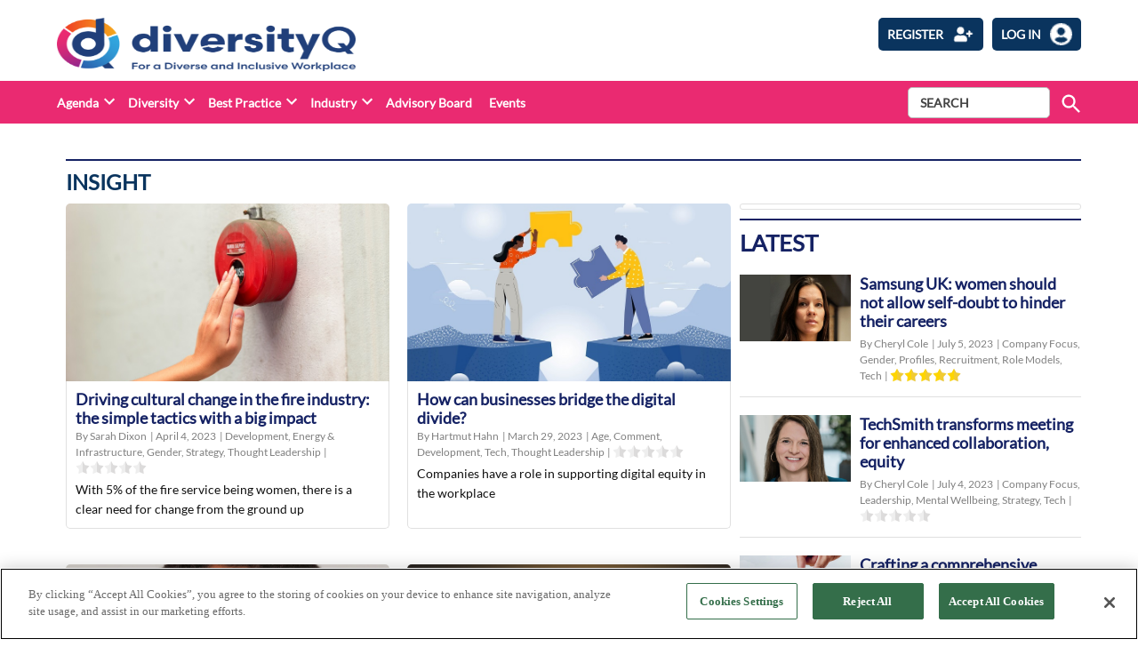

--- FILE ---
content_type: text/html; charset=utf-8
request_url: https://www.google.com/recaptcha/api2/anchor?ar=1&k=6LcVXM8pAAAAAEZ-AjmKsh_u8I_PM1d9MvXnXWNe&co=aHR0cHM6Ly9kaXZlcnNpdHlxLmNvbTo0NDM.&hl=en&v=PoyoqOPhxBO7pBk68S4YbpHZ&size=invisible&anchor-ms=20000&execute-ms=30000&cb=hvk69v9vvvd8
body_size: 48666
content:
<!DOCTYPE HTML><html dir="ltr" lang="en"><head><meta http-equiv="Content-Type" content="text/html; charset=UTF-8">
<meta http-equiv="X-UA-Compatible" content="IE=edge">
<title>reCAPTCHA</title>
<style type="text/css">
/* cyrillic-ext */
@font-face {
  font-family: 'Roboto';
  font-style: normal;
  font-weight: 400;
  font-stretch: 100%;
  src: url(//fonts.gstatic.com/s/roboto/v48/KFO7CnqEu92Fr1ME7kSn66aGLdTylUAMa3GUBHMdazTgWw.woff2) format('woff2');
  unicode-range: U+0460-052F, U+1C80-1C8A, U+20B4, U+2DE0-2DFF, U+A640-A69F, U+FE2E-FE2F;
}
/* cyrillic */
@font-face {
  font-family: 'Roboto';
  font-style: normal;
  font-weight: 400;
  font-stretch: 100%;
  src: url(//fonts.gstatic.com/s/roboto/v48/KFO7CnqEu92Fr1ME7kSn66aGLdTylUAMa3iUBHMdazTgWw.woff2) format('woff2');
  unicode-range: U+0301, U+0400-045F, U+0490-0491, U+04B0-04B1, U+2116;
}
/* greek-ext */
@font-face {
  font-family: 'Roboto';
  font-style: normal;
  font-weight: 400;
  font-stretch: 100%;
  src: url(//fonts.gstatic.com/s/roboto/v48/KFO7CnqEu92Fr1ME7kSn66aGLdTylUAMa3CUBHMdazTgWw.woff2) format('woff2');
  unicode-range: U+1F00-1FFF;
}
/* greek */
@font-face {
  font-family: 'Roboto';
  font-style: normal;
  font-weight: 400;
  font-stretch: 100%;
  src: url(//fonts.gstatic.com/s/roboto/v48/KFO7CnqEu92Fr1ME7kSn66aGLdTylUAMa3-UBHMdazTgWw.woff2) format('woff2');
  unicode-range: U+0370-0377, U+037A-037F, U+0384-038A, U+038C, U+038E-03A1, U+03A3-03FF;
}
/* math */
@font-face {
  font-family: 'Roboto';
  font-style: normal;
  font-weight: 400;
  font-stretch: 100%;
  src: url(//fonts.gstatic.com/s/roboto/v48/KFO7CnqEu92Fr1ME7kSn66aGLdTylUAMawCUBHMdazTgWw.woff2) format('woff2');
  unicode-range: U+0302-0303, U+0305, U+0307-0308, U+0310, U+0312, U+0315, U+031A, U+0326-0327, U+032C, U+032F-0330, U+0332-0333, U+0338, U+033A, U+0346, U+034D, U+0391-03A1, U+03A3-03A9, U+03B1-03C9, U+03D1, U+03D5-03D6, U+03F0-03F1, U+03F4-03F5, U+2016-2017, U+2034-2038, U+203C, U+2040, U+2043, U+2047, U+2050, U+2057, U+205F, U+2070-2071, U+2074-208E, U+2090-209C, U+20D0-20DC, U+20E1, U+20E5-20EF, U+2100-2112, U+2114-2115, U+2117-2121, U+2123-214F, U+2190, U+2192, U+2194-21AE, U+21B0-21E5, U+21F1-21F2, U+21F4-2211, U+2213-2214, U+2216-22FF, U+2308-230B, U+2310, U+2319, U+231C-2321, U+2336-237A, U+237C, U+2395, U+239B-23B7, U+23D0, U+23DC-23E1, U+2474-2475, U+25AF, U+25B3, U+25B7, U+25BD, U+25C1, U+25CA, U+25CC, U+25FB, U+266D-266F, U+27C0-27FF, U+2900-2AFF, U+2B0E-2B11, U+2B30-2B4C, U+2BFE, U+3030, U+FF5B, U+FF5D, U+1D400-1D7FF, U+1EE00-1EEFF;
}
/* symbols */
@font-face {
  font-family: 'Roboto';
  font-style: normal;
  font-weight: 400;
  font-stretch: 100%;
  src: url(//fonts.gstatic.com/s/roboto/v48/KFO7CnqEu92Fr1ME7kSn66aGLdTylUAMaxKUBHMdazTgWw.woff2) format('woff2');
  unicode-range: U+0001-000C, U+000E-001F, U+007F-009F, U+20DD-20E0, U+20E2-20E4, U+2150-218F, U+2190, U+2192, U+2194-2199, U+21AF, U+21E6-21F0, U+21F3, U+2218-2219, U+2299, U+22C4-22C6, U+2300-243F, U+2440-244A, U+2460-24FF, U+25A0-27BF, U+2800-28FF, U+2921-2922, U+2981, U+29BF, U+29EB, U+2B00-2BFF, U+4DC0-4DFF, U+FFF9-FFFB, U+10140-1018E, U+10190-1019C, U+101A0, U+101D0-101FD, U+102E0-102FB, U+10E60-10E7E, U+1D2C0-1D2D3, U+1D2E0-1D37F, U+1F000-1F0FF, U+1F100-1F1AD, U+1F1E6-1F1FF, U+1F30D-1F30F, U+1F315, U+1F31C, U+1F31E, U+1F320-1F32C, U+1F336, U+1F378, U+1F37D, U+1F382, U+1F393-1F39F, U+1F3A7-1F3A8, U+1F3AC-1F3AF, U+1F3C2, U+1F3C4-1F3C6, U+1F3CA-1F3CE, U+1F3D4-1F3E0, U+1F3ED, U+1F3F1-1F3F3, U+1F3F5-1F3F7, U+1F408, U+1F415, U+1F41F, U+1F426, U+1F43F, U+1F441-1F442, U+1F444, U+1F446-1F449, U+1F44C-1F44E, U+1F453, U+1F46A, U+1F47D, U+1F4A3, U+1F4B0, U+1F4B3, U+1F4B9, U+1F4BB, U+1F4BF, U+1F4C8-1F4CB, U+1F4D6, U+1F4DA, U+1F4DF, U+1F4E3-1F4E6, U+1F4EA-1F4ED, U+1F4F7, U+1F4F9-1F4FB, U+1F4FD-1F4FE, U+1F503, U+1F507-1F50B, U+1F50D, U+1F512-1F513, U+1F53E-1F54A, U+1F54F-1F5FA, U+1F610, U+1F650-1F67F, U+1F687, U+1F68D, U+1F691, U+1F694, U+1F698, U+1F6AD, U+1F6B2, U+1F6B9-1F6BA, U+1F6BC, U+1F6C6-1F6CF, U+1F6D3-1F6D7, U+1F6E0-1F6EA, U+1F6F0-1F6F3, U+1F6F7-1F6FC, U+1F700-1F7FF, U+1F800-1F80B, U+1F810-1F847, U+1F850-1F859, U+1F860-1F887, U+1F890-1F8AD, U+1F8B0-1F8BB, U+1F8C0-1F8C1, U+1F900-1F90B, U+1F93B, U+1F946, U+1F984, U+1F996, U+1F9E9, U+1FA00-1FA6F, U+1FA70-1FA7C, U+1FA80-1FA89, U+1FA8F-1FAC6, U+1FACE-1FADC, U+1FADF-1FAE9, U+1FAF0-1FAF8, U+1FB00-1FBFF;
}
/* vietnamese */
@font-face {
  font-family: 'Roboto';
  font-style: normal;
  font-weight: 400;
  font-stretch: 100%;
  src: url(//fonts.gstatic.com/s/roboto/v48/KFO7CnqEu92Fr1ME7kSn66aGLdTylUAMa3OUBHMdazTgWw.woff2) format('woff2');
  unicode-range: U+0102-0103, U+0110-0111, U+0128-0129, U+0168-0169, U+01A0-01A1, U+01AF-01B0, U+0300-0301, U+0303-0304, U+0308-0309, U+0323, U+0329, U+1EA0-1EF9, U+20AB;
}
/* latin-ext */
@font-face {
  font-family: 'Roboto';
  font-style: normal;
  font-weight: 400;
  font-stretch: 100%;
  src: url(//fonts.gstatic.com/s/roboto/v48/KFO7CnqEu92Fr1ME7kSn66aGLdTylUAMa3KUBHMdazTgWw.woff2) format('woff2');
  unicode-range: U+0100-02BA, U+02BD-02C5, U+02C7-02CC, U+02CE-02D7, U+02DD-02FF, U+0304, U+0308, U+0329, U+1D00-1DBF, U+1E00-1E9F, U+1EF2-1EFF, U+2020, U+20A0-20AB, U+20AD-20C0, U+2113, U+2C60-2C7F, U+A720-A7FF;
}
/* latin */
@font-face {
  font-family: 'Roboto';
  font-style: normal;
  font-weight: 400;
  font-stretch: 100%;
  src: url(//fonts.gstatic.com/s/roboto/v48/KFO7CnqEu92Fr1ME7kSn66aGLdTylUAMa3yUBHMdazQ.woff2) format('woff2');
  unicode-range: U+0000-00FF, U+0131, U+0152-0153, U+02BB-02BC, U+02C6, U+02DA, U+02DC, U+0304, U+0308, U+0329, U+2000-206F, U+20AC, U+2122, U+2191, U+2193, U+2212, U+2215, U+FEFF, U+FFFD;
}
/* cyrillic-ext */
@font-face {
  font-family: 'Roboto';
  font-style: normal;
  font-weight: 500;
  font-stretch: 100%;
  src: url(//fonts.gstatic.com/s/roboto/v48/KFO7CnqEu92Fr1ME7kSn66aGLdTylUAMa3GUBHMdazTgWw.woff2) format('woff2');
  unicode-range: U+0460-052F, U+1C80-1C8A, U+20B4, U+2DE0-2DFF, U+A640-A69F, U+FE2E-FE2F;
}
/* cyrillic */
@font-face {
  font-family: 'Roboto';
  font-style: normal;
  font-weight: 500;
  font-stretch: 100%;
  src: url(//fonts.gstatic.com/s/roboto/v48/KFO7CnqEu92Fr1ME7kSn66aGLdTylUAMa3iUBHMdazTgWw.woff2) format('woff2');
  unicode-range: U+0301, U+0400-045F, U+0490-0491, U+04B0-04B1, U+2116;
}
/* greek-ext */
@font-face {
  font-family: 'Roboto';
  font-style: normal;
  font-weight: 500;
  font-stretch: 100%;
  src: url(//fonts.gstatic.com/s/roboto/v48/KFO7CnqEu92Fr1ME7kSn66aGLdTylUAMa3CUBHMdazTgWw.woff2) format('woff2');
  unicode-range: U+1F00-1FFF;
}
/* greek */
@font-face {
  font-family: 'Roboto';
  font-style: normal;
  font-weight: 500;
  font-stretch: 100%;
  src: url(//fonts.gstatic.com/s/roboto/v48/KFO7CnqEu92Fr1ME7kSn66aGLdTylUAMa3-UBHMdazTgWw.woff2) format('woff2');
  unicode-range: U+0370-0377, U+037A-037F, U+0384-038A, U+038C, U+038E-03A1, U+03A3-03FF;
}
/* math */
@font-face {
  font-family: 'Roboto';
  font-style: normal;
  font-weight: 500;
  font-stretch: 100%;
  src: url(//fonts.gstatic.com/s/roboto/v48/KFO7CnqEu92Fr1ME7kSn66aGLdTylUAMawCUBHMdazTgWw.woff2) format('woff2');
  unicode-range: U+0302-0303, U+0305, U+0307-0308, U+0310, U+0312, U+0315, U+031A, U+0326-0327, U+032C, U+032F-0330, U+0332-0333, U+0338, U+033A, U+0346, U+034D, U+0391-03A1, U+03A3-03A9, U+03B1-03C9, U+03D1, U+03D5-03D6, U+03F0-03F1, U+03F4-03F5, U+2016-2017, U+2034-2038, U+203C, U+2040, U+2043, U+2047, U+2050, U+2057, U+205F, U+2070-2071, U+2074-208E, U+2090-209C, U+20D0-20DC, U+20E1, U+20E5-20EF, U+2100-2112, U+2114-2115, U+2117-2121, U+2123-214F, U+2190, U+2192, U+2194-21AE, U+21B0-21E5, U+21F1-21F2, U+21F4-2211, U+2213-2214, U+2216-22FF, U+2308-230B, U+2310, U+2319, U+231C-2321, U+2336-237A, U+237C, U+2395, U+239B-23B7, U+23D0, U+23DC-23E1, U+2474-2475, U+25AF, U+25B3, U+25B7, U+25BD, U+25C1, U+25CA, U+25CC, U+25FB, U+266D-266F, U+27C0-27FF, U+2900-2AFF, U+2B0E-2B11, U+2B30-2B4C, U+2BFE, U+3030, U+FF5B, U+FF5D, U+1D400-1D7FF, U+1EE00-1EEFF;
}
/* symbols */
@font-face {
  font-family: 'Roboto';
  font-style: normal;
  font-weight: 500;
  font-stretch: 100%;
  src: url(//fonts.gstatic.com/s/roboto/v48/KFO7CnqEu92Fr1ME7kSn66aGLdTylUAMaxKUBHMdazTgWw.woff2) format('woff2');
  unicode-range: U+0001-000C, U+000E-001F, U+007F-009F, U+20DD-20E0, U+20E2-20E4, U+2150-218F, U+2190, U+2192, U+2194-2199, U+21AF, U+21E6-21F0, U+21F3, U+2218-2219, U+2299, U+22C4-22C6, U+2300-243F, U+2440-244A, U+2460-24FF, U+25A0-27BF, U+2800-28FF, U+2921-2922, U+2981, U+29BF, U+29EB, U+2B00-2BFF, U+4DC0-4DFF, U+FFF9-FFFB, U+10140-1018E, U+10190-1019C, U+101A0, U+101D0-101FD, U+102E0-102FB, U+10E60-10E7E, U+1D2C0-1D2D3, U+1D2E0-1D37F, U+1F000-1F0FF, U+1F100-1F1AD, U+1F1E6-1F1FF, U+1F30D-1F30F, U+1F315, U+1F31C, U+1F31E, U+1F320-1F32C, U+1F336, U+1F378, U+1F37D, U+1F382, U+1F393-1F39F, U+1F3A7-1F3A8, U+1F3AC-1F3AF, U+1F3C2, U+1F3C4-1F3C6, U+1F3CA-1F3CE, U+1F3D4-1F3E0, U+1F3ED, U+1F3F1-1F3F3, U+1F3F5-1F3F7, U+1F408, U+1F415, U+1F41F, U+1F426, U+1F43F, U+1F441-1F442, U+1F444, U+1F446-1F449, U+1F44C-1F44E, U+1F453, U+1F46A, U+1F47D, U+1F4A3, U+1F4B0, U+1F4B3, U+1F4B9, U+1F4BB, U+1F4BF, U+1F4C8-1F4CB, U+1F4D6, U+1F4DA, U+1F4DF, U+1F4E3-1F4E6, U+1F4EA-1F4ED, U+1F4F7, U+1F4F9-1F4FB, U+1F4FD-1F4FE, U+1F503, U+1F507-1F50B, U+1F50D, U+1F512-1F513, U+1F53E-1F54A, U+1F54F-1F5FA, U+1F610, U+1F650-1F67F, U+1F687, U+1F68D, U+1F691, U+1F694, U+1F698, U+1F6AD, U+1F6B2, U+1F6B9-1F6BA, U+1F6BC, U+1F6C6-1F6CF, U+1F6D3-1F6D7, U+1F6E0-1F6EA, U+1F6F0-1F6F3, U+1F6F7-1F6FC, U+1F700-1F7FF, U+1F800-1F80B, U+1F810-1F847, U+1F850-1F859, U+1F860-1F887, U+1F890-1F8AD, U+1F8B0-1F8BB, U+1F8C0-1F8C1, U+1F900-1F90B, U+1F93B, U+1F946, U+1F984, U+1F996, U+1F9E9, U+1FA00-1FA6F, U+1FA70-1FA7C, U+1FA80-1FA89, U+1FA8F-1FAC6, U+1FACE-1FADC, U+1FADF-1FAE9, U+1FAF0-1FAF8, U+1FB00-1FBFF;
}
/* vietnamese */
@font-face {
  font-family: 'Roboto';
  font-style: normal;
  font-weight: 500;
  font-stretch: 100%;
  src: url(//fonts.gstatic.com/s/roboto/v48/KFO7CnqEu92Fr1ME7kSn66aGLdTylUAMa3OUBHMdazTgWw.woff2) format('woff2');
  unicode-range: U+0102-0103, U+0110-0111, U+0128-0129, U+0168-0169, U+01A0-01A1, U+01AF-01B0, U+0300-0301, U+0303-0304, U+0308-0309, U+0323, U+0329, U+1EA0-1EF9, U+20AB;
}
/* latin-ext */
@font-face {
  font-family: 'Roboto';
  font-style: normal;
  font-weight: 500;
  font-stretch: 100%;
  src: url(//fonts.gstatic.com/s/roboto/v48/KFO7CnqEu92Fr1ME7kSn66aGLdTylUAMa3KUBHMdazTgWw.woff2) format('woff2');
  unicode-range: U+0100-02BA, U+02BD-02C5, U+02C7-02CC, U+02CE-02D7, U+02DD-02FF, U+0304, U+0308, U+0329, U+1D00-1DBF, U+1E00-1E9F, U+1EF2-1EFF, U+2020, U+20A0-20AB, U+20AD-20C0, U+2113, U+2C60-2C7F, U+A720-A7FF;
}
/* latin */
@font-face {
  font-family: 'Roboto';
  font-style: normal;
  font-weight: 500;
  font-stretch: 100%;
  src: url(//fonts.gstatic.com/s/roboto/v48/KFO7CnqEu92Fr1ME7kSn66aGLdTylUAMa3yUBHMdazQ.woff2) format('woff2');
  unicode-range: U+0000-00FF, U+0131, U+0152-0153, U+02BB-02BC, U+02C6, U+02DA, U+02DC, U+0304, U+0308, U+0329, U+2000-206F, U+20AC, U+2122, U+2191, U+2193, U+2212, U+2215, U+FEFF, U+FFFD;
}
/* cyrillic-ext */
@font-face {
  font-family: 'Roboto';
  font-style: normal;
  font-weight: 900;
  font-stretch: 100%;
  src: url(//fonts.gstatic.com/s/roboto/v48/KFO7CnqEu92Fr1ME7kSn66aGLdTylUAMa3GUBHMdazTgWw.woff2) format('woff2');
  unicode-range: U+0460-052F, U+1C80-1C8A, U+20B4, U+2DE0-2DFF, U+A640-A69F, U+FE2E-FE2F;
}
/* cyrillic */
@font-face {
  font-family: 'Roboto';
  font-style: normal;
  font-weight: 900;
  font-stretch: 100%;
  src: url(//fonts.gstatic.com/s/roboto/v48/KFO7CnqEu92Fr1ME7kSn66aGLdTylUAMa3iUBHMdazTgWw.woff2) format('woff2');
  unicode-range: U+0301, U+0400-045F, U+0490-0491, U+04B0-04B1, U+2116;
}
/* greek-ext */
@font-face {
  font-family: 'Roboto';
  font-style: normal;
  font-weight: 900;
  font-stretch: 100%;
  src: url(//fonts.gstatic.com/s/roboto/v48/KFO7CnqEu92Fr1ME7kSn66aGLdTylUAMa3CUBHMdazTgWw.woff2) format('woff2');
  unicode-range: U+1F00-1FFF;
}
/* greek */
@font-face {
  font-family: 'Roboto';
  font-style: normal;
  font-weight: 900;
  font-stretch: 100%;
  src: url(//fonts.gstatic.com/s/roboto/v48/KFO7CnqEu92Fr1ME7kSn66aGLdTylUAMa3-UBHMdazTgWw.woff2) format('woff2');
  unicode-range: U+0370-0377, U+037A-037F, U+0384-038A, U+038C, U+038E-03A1, U+03A3-03FF;
}
/* math */
@font-face {
  font-family: 'Roboto';
  font-style: normal;
  font-weight: 900;
  font-stretch: 100%;
  src: url(//fonts.gstatic.com/s/roboto/v48/KFO7CnqEu92Fr1ME7kSn66aGLdTylUAMawCUBHMdazTgWw.woff2) format('woff2');
  unicode-range: U+0302-0303, U+0305, U+0307-0308, U+0310, U+0312, U+0315, U+031A, U+0326-0327, U+032C, U+032F-0330, U+0332-0333, U+0338, U+033A, U+0346, U+034D, U+0391-03A1, U+03A3-03A9, U+03B1-03C9, U+03D1, U+03D5-03D6, U+03F0-03F1, U+03F4-03F5, U+2016-2017, U+2034-2038, U+203C, U+2040, U+2043, U+2047, U+2050, U+2057, U+205F, U+2070-2071, U+2074-208E, U+2090-209C, U+20D0-20DC, U+20E1, U+20E5-20EF, U+2100-2112, U+2114-2115, U+2117-2121, U+2123-214F, U+2190, U+2192, U+2194-21AE, U+21B0-21E5, U+21F1-21F2, U+21F4-2211, U+2213-2214, U+2216-22FF, U+2308-230B, U+2310, U+2319, U+231C-2321, U+2336-237A, U+237C, U+2395, U+239B-23B7, U+23D0, U+23DC-23E1, U+2474-2475, U+25AF, U+25B3, U+25B7, U+25BD, U+25C1, U+25CA, U+25CC, U+25FB, U+266D-266F, U+27C0-27FF, U+2900-2AFF, U+2B0E-2B11, U+2B30-2B4C, U+2BFE, U+3030, U+FF5B, U+FF5D, U+1D400-1D7FF, U+1EE00-1EEFF;
}
/* symbols */
@font-face {
  font-family: 'Roboto';
  font-style: normal;
  font-weight: 900;
  font-stretch: 100%;
  src: url(//fonts.gstatic.com/s/roboto/v48/KFO7CnqEu92Fr1ME7kSn66aGLdTylUAMaxKUBHMdazTgWw.woff2) format('woff2');
  unicode-range: U+0001-000C, U+000E-001F, U+007F-009F, U+20DD-20E0, U+20E2-20E4, U+2150-218F, U+2190, U+2192, U+2194-2199, U+21AF, U+21E6-21F0, U+21F3, U+2218-2219, U+2299, U+22C4-22C6, U+2300-243F, U+2440-244A, U+2460-24FF, U+25A0-27BF, U+2800-28FF, U+2921-2922, U+2981, U+29BF, U+29EB, U+2B00-2BFF, U+4DC0-4DFF, U+FFF9-FFFB, U+10140-1018E, U+10190-1019C, U+101A0, U+101D0-101FD, U+102E0-102FB, U+10E60-10E7E, U+1D2C0-1D2D3, U+1D2E0-1D37F, U+1F000-1F0FF, U+1F100-1F1AD, U+1F1E6-1F1FF, U+1F30D-1F30F, U+1F315, U+1F31C, U+1F31E, U+1F320-1F32C, U+1F336, U+1F378, U+1F37D, U+1F382, U+1F393-1F39F, U+1F3A7-1F3A8, U+1F3AC-1F3AF, U+1F3C2, U+1F3C4-1F3C6, U+1F3CA-1F3CE, U+1F3D4-1F3E0, U+1F3ED, U+1F3F1-1F3F3, U+1F3F5-1F3F7, U+1F408, U+1F415, U+1F41F, U+1F426, U+1F43F, U+1F441-1F442, U+1F444, U+1F446-1F449, U+1F44C-1F44E, U+1F453, U+1F46A, U+1F47D, U+1F4A3, U+1F4B0, U+1F4B3, U+1F4B9, U+1F4BB, U+1F4BF, U+1F4C8-1F4CB, U+1F4D6, U+1F4DA, U+1F4DF, U+1F4E3-1F4E6, U+1F4EA-1F4ED, U+1F4F7, U+1F4F9-1F4FB, U+1F4FD-1F4FE, U+1F503, U+1F507-1F50B, U+1F50D, U+1F512-1F513, U+1F53E-1F54A, U+1F54F-1F5FA, U+1F610, U+1F650-1F67F, U+1F687, U+1F68D, U+1F691, U+1F694, U+1F698, U+1F6AD, U+1F6B2, U+1F6B9-1F6BA, U+1F6BC, U+1F6C6-1F6CF, U+1F6D3-1F6D7, U+1F6E0-1F6EA, U+1F6F0-1F6F3, U+1F6F7-1F6FC, U+1F700-1F7FF, U+1F800-1F80B, U+1F810-1F847, U+1F850-1F859, U+1F860-1F887, U+1F890-1F8AD, U+1F8B0-1F8BB, U+1F8C0-1F8C1, U+1F900-1F90B, U+1F93B, U+1F946, U+1F984, U+1F996, U+1F9E9, U+1FA00-1FA6F, U+1FA70-1FA7C, U+1FA80-1FA89, U+1FA8F-1FAC6, U+1FACE-1FADC, U+1FADF-1FAE9, U+1FAF0-1FAF8, U+1FB00-1FBFF;
}
/* vietnamese */
@font-face {
  font-family: 'Roboto';
  font-style: normal;
  font-weight: 900;
  font-stretch: 100%;
  src: url(//fonts.gstatic.com/s/roboto/v48/KFO7CnqEu92Fr1ME7kSn66aGLdTylUAMa3OUBHMdazTgWw.woff2) format('woff2');
  unicode-range: U+0102-0103, U+0110-0111, U+0128-0129, U+0168-0169, U+01A0-01A1, U+01AF-01B0, U+0300-0301, U+0303-0304, U+0308-0309, U+0323, U+0329, U+1EA0-1EF9, U+20AB;
}
/* latin-ext */
@font-face {
  font-family: 'Roboto';
  font-style: normal;
  font-weight: 900;
  font-stretch: 100%;
  src: url(//fonts.gstatic.com/s/roboto/v48/KFO7CnqEu92Fr1ME7kSn66aGLdTylUAMa3KUBHMdazTgWw.woff2) format('woff2');
  unicode-range: U+0100-02BA, U+02BD-02C5, U+02C7-02CC, U+02CE-02D7, U+02DD-02FF, U+0304, U+0308, U+0329, U+1D00-1DBF, U+1E00-1E9F, U+1EF2-1EFF, U+2020, U+20A0-20AB, U+20AD-20C0, U+2113, U+2C60-2C7F, U+A720-A7FF;
}
/* latin */
@font-face {
  font-family: 'Roboto';
  font-style: normal;
  font-weight: 900;
  font-stretch: 100%;
  src: url(//fonts.gstatic.com/s/roboto/v48/KFO7CnqEu92Fr1ME7kSn66aGLdTylUAMa3yUBHMdazQ.woff2) format('woff2');
  unicode-range: U+0000-00FF, U+0131, U+0152-0153, U+02BB-02BC, U+02C6, U+02DA, U+02DC, U+0304, U+0308, U+0329, U+2000-206F, U+20AC, U+2122, U+2191, U+2193, U+2212, U+2215, U+FEFF, U+FFFD;
}

</style>
<link rel="stylesheet" type="text/css" href="https://www.gstatic.com/recaptcha/releases/PoyoqOPhxBO7pBk68S4YbpHZ/styles__ltr.css">
<script nonce="MLdQD3lN0MwcEPYyr2mnxg" type="text/javascript">window['__recaptcha_api'] = 'https://www.google.com/recaptcha/api2/';</script>
<script type="text/javascript" src="https://www.gstatic.com/recaptcha/releases/PoyoqOPhxBO7pBk68S4YbpHZ/recaptcha__en.js" nonce="MLdQD3lN0MwcEPYyr2mnxg">
      
    </script></head>
<body><div id="rc-anchor-alert" class="rc-anchor-alert"></div>
<input type="hidden" id="recaptcha-token" value="[base64]">
<script type="text/javascript" nonce="MLdQD3lN0MwcEPYyr2mnxg">
      recaptcha.anchor.Main.init("[\x22ainput\x22,[\x22bgdata\x22,\x22\x22,\[base64]/[base64]/[base64]/bmV3IHJbeF0oY1swXSk6RT09Mj9uZXcgclt4XShjWzBdLGNbMV0pOkU9PTM/bmV3IHJbeF0oY1swXSxjWzFdLGNbMl0pOkU9PTQ/[base64]/[base64]/[base64]/[base64]/[base64]/[base64]/[base64]/[base64]\x22,\[base64]\x22,\[base64]/DumAvwobDmFZiw5tSwpPCsHvDniJtFWjDrcOwWG7DqE0dw43DoyzCmcOTWsKXLQpKw7DDgkLCj2VAwrfCrcOFNsODM8OdwpbDr8OLeFFNPmjCt8OnFjXDq8KRKsKUS8KafDPCuFBKwpzDgC/CuWDDojQ6wqfDk8KUwq7Dhl5YZsOMw6wvHhIfwotpw7I0D8Okw5c3woMxFG9xwqtHesKQw7rDnMODw6YUKMOKw7vDgcOOwqotGRHCs8KrcsKhcj/DiTEYwqfDlz/CowZ5wqjClcKWAsK1Gi3CuMKXwpUSJ8OLw7HDhQgOwrcUB8OZUsOlw4XDscOGOMK6woBABMO4AMOZHV1YwpbDrTbDhiTDvg3Cv2PCuBNjYGQ9XFN7wpzDosOOwr12VMKgbsKuw7jDgXzCmMKzwrMlLsK/YF9Zw609w4gJH8OsKhYEw7MiMsKjV8O3Xj3CnGpFRsOxI1nDtilKLMOMdMOlwp9mCsOwccOscMOJw6MjTAAqQCXCpELCtCvCv05RE1PDq8K8wqnDs8OUPgvCtBvCucOAw7zDjjrDg8Obw5pVZQ/Cvld0OGPCk8KUelVYw6LCpMKEQlFgaMKVUGHDvMKIXGvDlMKNw6x1El1HHsO3PcKNHDJDL1bDon7Cgioaw5XDkMKBwpNsSw7CtHxCGsK1w67CrzzChULCmsKJV8KGwqoRPcKDJ3xew4h/DsO5AwNqwpfDv3Q+dVxGw7/Dg1w+wowHw6MAdHsmTsKvw5xzw51idcKHw4YRFsK5HMKzOT7DsMOSWB1Sw6nCjsOjYA8LIyzDucOdw7R7BRArw4oewpbDusK/[base64]/W8K+BkQfw5vCjl/DrcODwrFDPcOywpvCtFkCw79iUsKuPkLCtVXDtnQnTl/Cl8Oww7PDtg5cW107F8KywpAXwph5w7vDhkUSER7CjQPDhsK7bRTDhsOVwqICw5wHwqIhwoRJWMOKV2FrfcOUwpzChVxNw4rDhsOQwpNWLsKJOMOBw68OwqDCgT3CucKsw7/CqsOQwr1Qw7PDkMKbTjdew6HCscOCw6Y+dMKWYQs2w6wcRjXDo8ONw4hzcsOAWQROw57Dsl1KRkFCDcOowrzDgXVjw7h3e8OjGMOQwrvDu2/[base64]/Ct3jDpsO5BF1yVsOUFsKEwo7Dhk9/w67ChA/[base64]/[base64]/DlVXDpsOgVMO8ZMOSw4XChAjCtcKnfzIwIGDCj8KFXzIOHGohZMKLwpzDqUzCqn/Dtk06wrN6wpPDuC/CsjR7R8O9w53DmmXDlMODbAPCtgtVwpzDpsOwwqBhwrsWW8OMwojDisOofmFMNw7CkT4fwqQfwoF+DMKSw4PDisKIw7wbw7E9Xyg7SkXCgcKzeR/DmsK9AcKdUmvCt8Ksw4vDr8O4HsOjwrQgRyk/wovDrsOcRn7CocO8w4PChsOywplJNsKzYBQRGB9/IsOcKcKPR8KEBQvCswvCvcO7w7hGRxTCmMOuw73DghJjfcOowr9ow4xFwq07wrfCjVksRB3DsnLDrMOga8O5wp5qwqDCu8O6wqrDvcO4Il5SYF/DilYjwrTDvw0NesO9A8KUwrbDkcOVwpXChMKvwps6IMKzwrfCvcKURcK0w4IIVsK+w6fCsMOGCMKVFAnCrhPDjsO3w5dBfWYleMKJwoHCisKYwqh2w5dvw742wpRqwp8Kw69SHcKkIwEjw6/CqMO7woTChsK5fwMbwr/[base64]/w7DCvjXChcKBOMOWecKqwrXDtlfDsi5jwovChsO6w5wYwrtOw73Cs8OObgvCn25DGhDCvBDCgQ/CrgVGJj/[base64]/DjiVEw7bCtkDCjMOuw4TChV5ARwPCv8Kqw7Nbc8KUwqp3wonDqh/DmxQOw48+w7U/wo3DrShyw64yHsKmRitLfw7Dg8OORADCksO+wrgywpByw6jCo8Kkw7ktU8O0w6EBWgHDnsKww7BpwoIlVMOzwpFECMKywp/CmGXDum/CpcOKwrReZFUTw6Z4AMOgaH8awq4QD8KrwrHCoWNWAsKOXsK8ScKkEcOXLy/DkHnCkcKtYcK7PUB0w616ITrCvsKbwrAocsKaGcKJw6nDlAPCjjrDsgliCcKFNMKVwpjDt3/CmHlKdCDDriE6w6QSw6xgw6nDsWnDlMOccCXDl8OUwqdFH8Kowo3DpWnCuMKWwpMgw6Jlc8KiDMO3OcK9RcK3M8O+alHDrknCnMKnw4TDpjjCs2MOw4FNG3PDtcKzw5bDksOiYGnDoRnChsKKw5/DgVdLS8Kxw5d1w6XDmD7DhsK7wqYswp0aWU3DnxsHUR3DnsKiQsOcHMOUwrvDhTAuWcOzwoYow63ChHEjTMOkwrEywq7CgMKMwqhawq09YFFxw4x3OS7CssO5wq9Nw6nDvjstwrUZRn9JXnPCv0B7wrzDsMKQbsK1OMONej/CjMK9w4fDoMO5w7RvwqIaJn/CsiLDkE5Mw4/ChW0AA2/DtkNPejESw47Dt8Kfw65bw5DCpsKoJMO2HsKyDsKJPmh0wq/Dm3/CtA/DoCLChFjCosKzDMOncFMnL2FILMOaw4VNw6JEWsKrwofDqGI/KQoIw7HCvx8QPh/CtTV/wofCkAEiL8KCa8KVwr3DgU5Hwqs4w4vCgMKAw5rCv305w5xUw4tHwrvCpD9Qw7lGNCwOw6sqOMOtw7bDiGsTw6YPB8Oewo/Co8OMwozCoUZRT30pKwbCnsK1IzjDui9FUcO/OcOqwrEqw7jDusOyAwFAd8KAW8OkTcOhw5U4w6nDvMKiHMKvL8OYw7lDRiZIw5wlwrVIZz4HPEzCqsKGS17DjsO8wrnCrg/DtMKLwpvDtQk7fjALwpLDn8OBHT4Yw5UBGH0lHDrDl1ESwrfCk8KpLXw/bVUjw5jCuTbCmBTCoMKew7PDml1Bw7U1woE+L8OQwpfDuWVDw6IuKHhMw6UEF8ONNRfDoiQ5w4gew6TCiA5lOTZ3wpocLcOTEWcCJcKWQMOuBW5JwrzDpMK9wox9LWvCkz/CikjDtkweEQrCpSPCgMKkAcODwog7cho6w6AXMiDCoDFdTDEVCxxlJVs2wr9Fw6pzw45AKcKYDcOiW37CtRJ6PSvDtcOUwo/DksOdwpFddMOMN2nCnVzDiGJ9woVcX8OdXAtNw7Eawr/DnMO9wpp+QVYww78OQGLDvcKwQi0bOFInYBRncRxcwpNZworCpCcjw64zwpwpwoM+wqUZw4cWw7xpw7fDiFfCqDNmwqnDoX1MUC0kWic7wpNkGXEhbVDCk8ORw6HDr2bDo0PDijzCr1Q1FF1/JsO5wrPDgGNaQsOowqAGwp7Dn8KAw4VQw6UfEMOWWsK+AwfCqcKZw4VcbcKOw4JGwqPCggDDgsOfDTLCl3gGbVPCoMOOJsKfw7ENw5XDpcOuwpLCkcKEMsKawphOw5zCkg/Ch8OywpzDiMKiwqRHwrJ9RC5Uwr8hdcOzGsO6w7gWw77Cu8O8w5oXOQ/CusOSw4vCigDDlMKFA8Ozw5vDr8Oww6zDuMKnw7PCkCwjfUwzK8O0YwbDtSrCjHk1UlIdT8Oew73DusKmZ8K8w5hhD8OfMsKlwrAzwqQkTsKjw4EGwq/CiHoWAmUawrLDri/Dh8O0Zn3CtMKzw6IHwofCi1zDmwYUwpE5KsOIwpIZwr8APVfCjsKnw5kpwpjDknrCj2xPRQLDpMOgOR8EwqwMwpRfSRTDgT/DpMK6wqQAw5vDg04TwrYowo5tAHjCncKuwo4fwqE0w5JLw49jw7lMwpFHQC8mw5DCjCPDqsKdwrPCuRUFHcKsworDhsKqP3Q3NDLClMK/Oi/[base64]/[base64]/CrmcgaVbCicOJw7vCg8KKdAHCvMOHTAAVIn4Dw7fCrMKuIcKNDDTCqsK1PFRfZBpaw4UtcsOTwpbDm8Oew5h/YcOuY3ZJwo3DnBYdJMOowrfDm1x7SRJNwqjDpMKFJsK2w5HCkzomE8KQQQ/[base64]/DtmEuN8KwwrZVw7oUEsKVwonDncKqKy7ChcOnYzzCnMKDUzPDgcKYwofCqTLDmDzCtcOtwpt4wrzDgMO8EjrDonDDoSHDscOnwobCjgzDkklVw7s2OsKjAsOew7/[base64]/[base64]/CmsORYC8ww6Byw5NXwo5qQsKrQcO6JV3Cj8OfOsK4ZAECc8OAwq4rw6JbIsOsYWI8wpvCi2oaB8KrKlbDqELDrMKtw4HCjD1tY8KeO8KZO1TDj8OMGDXCncO8X3HCh8K+S3rDrsKoeALDqCPCgR3CgT/DiHTDih0qwr/CrsODF8Klw4IRwqFPwr7CuMKvOXUKLwB/wrfCksKFw5oowo3CoH7CvDUlJGbCmsKddjLDksK/J2rDvcK6e3XDlGnDlsOiBH7CkT3Dp8Ogw5pKc8KLNlVWwqRLwpXCusOsw65sW18vw5HDrMOdK8OXwqnCisO+w6VSwpotHyJKIwfCkcKEdn3DgMOHwqvCu2fCrxXCucKhOsOFw6FBwq/DrVhqPiAqw6nCrQXDpMK0w7rCqkgjwqoXw5lobcOgwqbDisObL8Kfwr5kw7lew6ENYWdcAxHCvlXDh0TDh8K/GMKIFwBXw4ItbsKwQQ1qwr3DusKgcDHCjMKJFkt9ZMKkWcOjMhXDjGAnw4dtEWHDiAdRCGvCpMKWK8Oaw4DDhFYhw4Iew71DwqTDux8rwpzDvMOLw559wozDg8KEw6kJdMOswp/CvBVGf8KwHMOgA0c/w6ZdcxHDsMK/fsKzw7kbTcKvQXrDqWzCrMKkwqnCucKTwqRrDsKHfcKcwozDmMKyw7Bcw53DglLChcKzwrowYgJVMD4XwofCjcKpeMOdZsKCNS/CphvCqcKPwroQwpUaBMOTZBN9w4XCoMKlE3JbKiXCocK1T1rDpE5NUMO5PcKEYy8zwp3DqcOjwrvDpSssCsO8wovCosK8w7gSw75Bw41QwrnDhcOgWsOCCsKyw6csw5BvBcKpEjUlw5rDqGAYwqXCsSxDw6/Dil7Ch3ISw6zCjsOJwoJXIXDDisOgwpktD8OvRcKew4YxAcOnAxUlXHvCusKVQcOxZ8OxHygEc8OxKcOHckprbx7DkMOGwodTesOYUwg7E3ZVw4/Co8OwX3rDnDPDrCzDnzrDo8KSwoo6NsO2wp7CkRTCpMOuQyrDkFEUSwFMT8KXacKyQzHDlBFbwrEsJDLDucKbw5nCicO+A14Awp3Dk2lPRwvCusOnwrjCscOZw5DDn8Kuw7/Dg8OjwoBRdk3CgcKXNCQbBcO7wpJZwr/DscOvw5DDnUbDssKOwrrCkMKBwrMkOcKYKXfCjMKLfMKRHsO9w77DkElSwpdQwrUSesKiBx/[base64]/DisO5wqnCrig6HiZ8L8KdCT3DkMKjanrDoMOqw6/DvMKcw7fCrcOEQsONw7jDu8OUTsK7QcKGwpIAF1zCrmNWWcKtw67Dk8KTccO6c8OCw48GC2vCnx7DsCNiG1B3cDguYncFw7UAw7YLwrzDlcKcIcKDw6XDnl52FlMOdcKsWR3Di8KWw7PCvsKYcG7CisO4DnPDi8KZXmfDvTJKwo/CqnEmwrfDtC0efhbDhsOaW3obShl8wo3Ds19rE2gSwppQOsO/wo8QScKHw58Aw50IRsOLw4jDkX0CwoXDgG3CncOyXGrDocO9VsOxXsOZwqzDm8KENERRw57CkE4tRsKSwqgRNzDDkQBYw5gUBz9Hw5jCjjZRwrHDi8KdWsKFwo/DnyLDmSB+w5bDoCQvUWNQQlnCjjsgAsOsfVjDnsKhwotFPCBswrMBwp0aFGbCi8KnVWJ8L2sTwqXCsMOuDAjDsHfDtksqS8OEeMOpwpo9wprDisKAw5/DncOcw60OM8KMwrN1GMKLw4XCg2LCpMKNwo7Dh2YRw7TCm2zCnxLCr8OqeynDkGBlw4XCphMvw4fCpMKvw4LDuG3CpsOTwpVjwprDmXbCsMK7Mlwkw5rDiz7DvMKpYsOSPcOrLiHClF91VcKXdcOoJgPCvMOOw6xzJHnDvGo4XMK/w4XCmcKeT8OIJcOKC8Kcw5PCpUHDkhrDkMKUVsKCw5FdwoXDqU1+N0rDsTbCpVNQdGlIwqrDv3bCqcOMFD/ClsKFYcKYUsKkXHbChcK/w6XDsMKpCRzCs2PDt2cLw4LCvMKGwobCm8K7wrpEQwjCncK3wrd1BMO0w4rDpzbDisOrwrLDtE5QacOYwoQ9EsK/wrjCvmFvJnrDlXMUw7jDtsKsw5QyejPCmw98w7/CpnIELkfDlmR1Y8OqwqZ5IcOHbAxdw5jCr8Osw5/DusO9w6XDgVjDlsO3wprCuWDDs8ODw4rCrsK6w59YOR/DpMKvw7rDl8OtPRYcLXDDn8Ofw74faMO2WcOVw7htV8Oyw4F/wpDDusORw6nDrcKkwo/CqyTDhXrCkX7DgsOrXcKyYcOqUsOdwpHDk8OFACPCs2VDwr49wrQ5w6rCncK/woV6wqPCiVcMaT4FwrMtw5DDnAvCtl1TwqXCsCNQcUXDnF8JwrDCqx7ChsOyZ0NmBcK/w4HCh8Kgw7AnN8Kdw47Ct3HCvznDigYiwrxLQV84w65RwrVBw7QiFcKsSRfDkcKbeArDi3HClAPDvcK2aBYqw5/CuMO4TjfDk8KCH8KbwqArK8Ofw6Q5W3dAVxUgwr7Cg8OtWsKnw5jCjsO0d8O5wrFoF8KEU27CgVDCrU7CmsKLw4/[base64]/CnjhVw4vCpiVpw6tkw6ouw4J9MFDDvyvCkRTDg8OOdcOUJ8K8w4fCpsK8wr4uwpHDvMK2EcO1w41ew4JxbgURBDQVwpvDh8KgEwnDo8KsRMKyTcKsNX/[base64]/CtsOFH8KYd2HCvMOHwr7DisOYTVTDnm0xwpYew6PCmHtSwrIUZxnDkMKNIMKIwp7ChRh9wqM/CwDCkAzCtjtYN8OEIkPCjzXDjhTDj8KDTcO7aU7Dm8KXNxoNKcKBbWbCgsK+ZMOcd8OuwpdORCnDqsKlXcOKM8OJwrvCqMKtwpbDrTPCll0cY8OqYmHDmMKSwoYiwrXChcOGwo/Cgggmw6YQwrvCqV3CmzZaAw9oF8OUw4rDtcOaGsKnSMOdZsO1ZgVwXippLsKVwod7QWLDjcKPwqPCtFU9w7bCin1IL8OmZQrDk8KUw63DvsK/Cis6OcK2X0PCqyUJw4rCvMKnC8OQw4PCswLCuhfDkUjDkxvCvcKmw7PDocK4w78jwrrDqWrDicK6KAtxw7gzwrbDvcOswoHCscOdwpZuworDscKidlPCjGLCmX1QFsO9cMOxN0d6HCbDlHs5w5U/wo7DnUoQwq09w5IgIjvDs8Kzwq/CgMOTR8K5EMKJUhvDgHjCoGXCmMKQEiPClcK5AREKw4HCnk/ClcKlwoTDpzzClXwGwqxBecOPb0s3w54tJTzDmMKgw6NAw4E/[base64]/L8OkGcKrw4o8QBTCvUQtLsOQwpwtwoHDq3vDkF/Dg8O1wprDs2TCrsKkw4jDl8KPZUBhM8KQwprCmcOiZXDDuEjDpMOKWWvDqMK3TMOew6TDjFfDgsKpw57Ckycjw48Bw5rDk8K7wp3CtTZ3RBfDvmDDicKQN8KUPANhACozL8OvwqNFw6bCvjsxwpRTwp5Cb0Fjw4dzAAHCjT/DqDw7w6pNw7rCgsO4fcKXI1kSwrzCuMKXFihYw7sVw7olJCLDk8OlwoYnGsOJwq/[base64]/[base64]/CvmLCuMOcw6rDvT08JcOhw7LDsz/CqH7CksOsDVTCuh3CnsOLcHzCmV4pUcKzwqLDviczWjbCq8OTw5oVdVg8w5TDkQTCkR9bKgZxw5PCh1omBF8eAgrCkgNFw4LDug/CvRDDjsOmwqXDuXU7wo9RbcOowpHDvsK2wo/DuhsKw7JVw4rDpsKaE0QLwo7DrMOWwo7Cmx7CrsOtODJUw7h4USM+w6vDpEA3w45Zw74Ed8O/XQE3w7JyAcOew6gjIsKuwoLDncO6wpAYw7DCj8OKfMK2w7/Dl8O1FcOnYsKRw5QWwrbDmxFjDRDCpDgVGhHDlcKEw4/[base64]/CvsOPw4zCn8ORwqnDgQUOwoDCpsOEw5JaJMK5wpdZw7/Dt1PCtcKXwqDCk2cWw59Nw7rCvCPCkMKMwqx5ZMOewpLDusO/XxLCkQNvwozCvUdxXsOswq1BYWnDiMKjWFjDpcOkBsOKEcO2JsOtL17Ci8K4wpvCjcOpwoHCvDJtwrNEw7Vow4cNFcKgwqUJBWTCi8KEe2LCuAQyKRoNdQTDusKrw5fCuMO+wpXCsVrDhEhbBGzCpFhxTsOIw4zDnsKewpvCvcOQXMOTGynDnsK1w6EEw4ZhEcO/[base64]/[base64]/CmMKuwoFzIWbDjFPDrMOGK3HDucOxwoo3bMOzwrrDjGMmw40jw6TClMO1w7tdw6p1E3/CrBoYw4xwwoTDnMO0BEPCujAdfGfDuMKwwpUfwqTChQrDm8K0w6vDnsKden5qwqtSw6QNEcOmeMK2w6XCiMOYwpHCnsO8w6cAfWLCtWZ5JEhmwrtgK8Kbw7YIwqhuwrTCo8KhcMOtWznCkFXCmXHDucOvOmA+w57Dt8OSSWPDrnoiwp/CnsKfw5TDiH8Rwr4xIG/CosOmwp8BwqJ6wp1/[base64]/[base64]/CsMOewo7CgcOnwpzDrsOow6IfQA1sYl/DvcKIUGEuw5w5w64wwr7CjBDCv8OQFHPCtD/CiFjCj3JFMC7CkiIIanU0wpsiwr4ebSvDh8OAwqvDt8KsMhNqw4JyGMKpw7wxwoFbX8KOw7DCgw4Uw5tWwqLDlnR1w4xfwrzDrizDu0LCtsO1w4TCtsKXc8OZwrjDkTYKwr8lwqVFwplSe8O9w7VKF2BYDUPDoW/CrMKfw57CogXDnMKzXDLDksKdw5nCiMKNw7bDocKBwogRwpwUwqprSz9ew70WwpgowoDCqijDqltnO29XwrXDlnddw6/Du8Ozw7DDvgYgG8Kxw4USw4PCusOvI8O8HwvDlRjChWzDsBEVw4EHwpLCqz1mQ8OBasK5VsKrw6QRG2ZQKwXDicKyW0YRw5rCvWfCth/CicOjQMKww5cPwosawpAHw6LDk3zCuw91eTo+Qz/CvSzDvDnDkyhqW8Ohwpt0w6vDtH/CicKwwqPDqsOpQEbCgcOewo4mwofDksKlwpM6LMKMVcO3wr/Ct8KuwpRmw6U+KMKuwpDCi8OdGsKow64RFcKYwrssQiTDjS/DscOFQMOXb8OcwpDDhQQbcsO8S8Ovwol5w5wRw4lCw4UmAMOHYErCvn98woYwAnxwJE3CjsKAwroIasOdw4LDu8OLwo51aTULNMO8wrEbw718fCYcRB3CkcKsMC/DssOrw5kLOzHDjsKvwqvClGzDiR/Ck8KGRzXDnTkXcGbDgsO5wpvCocKvfMOHP310w6t9w6bDk8Ogw4PDonAZP185B1d2wp5rwqY7wo8CWsKvw5V8w6Mjw4PCg8OdD8ODIy5gXw3Dl8O7w40JJMKcwrpqasKzwqBrJcOdFcKOdcO5XcKZwqTDkH3DlMKfRjpVX8OPwp96wqHCiBNHZ8K2w6cMMT/CrjgJDhsYbQbDlMKgw4zDmH/DgsK5w6gew6MswqA0BcO9wpoOw6Abw4nDvn9SJcKEw6k4w685w7LCgmAqK1rCuMOuSwdKw5XCssO8wp3CjG3DhcOAOnwtHUMEwooJwrDDhw/Cs19swqxsfW7CrcKVcsKsU8KUwr/Do8KPwoTCjxrDsks/w4LDrsKdwo1YYcKLFknClMO4VgHDgj9Iw5cKwoUxCy/CtXQ4w47DqsKowr0fw6IhwrnChVRtScK4wrUOwqYHwoAQdCbCin3DuAlow7jCisKCwr3Cp3UcwoA2BzvDlUjDksKwRsOiwpvDjzPCv8OswqotwrIywpdvFg/[base64]/ConXCuhrDt8OSwqtSFcOYHMK2DMKjw7RYw49DwrsKw6ZPw7YewoQoJEZFE8K4wqUUw4LCjy42WAQEw7XCumgyw6knw7Qqwr7CssOSw5rDjChbw5dMBsOpPsKlasK0bMKKcW/CtxV/VghwwrTChMOwaMKHJwjDisKiQMO5w6lGwp7CrG3CssO8wqbCsDTCjsKow6HDlF7DtDXCuMKSwoHCnMKWLMKGScKNwrxfZ8KKwqUowrPCtMKeasKSwqPDnEMqwqrDjhYWw48swo7CoC0HwojDhcOUw7ZQFsK3asOPXz7CiVZQc0IzG8OrX8K4w7dUA0/CkgrCn1LCqMOtwpTDq1lbwqTCqmbCogLCiMK9KcOJWMKewpTDvcObf8KBw6DCkMKJIcK6w6JKwqQTIcKAEsKtYsOpwp0maRjCpcOVw6zCtUR8I2jCtcOZQcOFwq99MsKaw4jDjsK5w4fCrMKcwpjDqA/Ci8KuGMKACcKBA8O7wrAsScOKwokqwq0Tw5QzCmPDnMK2bcKaLxDDmsOIw5rCo1d3wowJKWwGwq/DswjClcKgw400wo93OEHCgcOMPsOAEB53HMKNw7vDjWrChU7DrMKge8K6wrpRw6rCiA4Ow5U6wrDDsMObZxAAw71oH8KsLcOkbDJowrHCtcO0JRNow4LCkWUAw6doBcKWwoE6wpZuw6UsBsKmw6U7w4ADcSw7acKYwrAAwpjCn1kecjnCkAIFwpTDg8Odw4AOwq/CkEBBV8OkbsKJdQ91wr0Fw7DClsOlH8Onw5cJw4YoIMKYw6QHQTRbMMKecMKlw6/Dr8OJEcOYQlLDt3V9ASQMXVtWwojCt8K+O8KLPMO5w4TDomvCiCrCjV1HwqliwrXCuEscYhtuAcKnXBdmwonChEHCjMOww5d+w4rCrcKhw6PCtcKPw6smwo/Ch2pyw6LDnsKiw4TCkMKpw6HDmzNUwphow6TDmsODw4DDvGnCqcO0wqhuFSQYOFjDkX9RIxzDtwHDhBVEd8K/wr7DhXfCqX18PcKGw5IcU8KLHC/Dr8KCwqlwAMO/BgDCtcOfwoXDv8OawqrCsxfCmU82dhQBw5TDnsOIMcKTR2BcCcOkw4Zyw7bCrcOUwrLDiMKJwoXDlMK5MkTDkH5Fw6pBw5rDuMObZjHDvwt0woYRw5jDqcO2w5zCr3cZwq/Dkh47wqotOkLDkcOww6XDi8OrVxp0VWl+woTCqcOOA3bCrTFSw67CtE5CwpnDtMO+Q37ChgXCiWLCpybCncKIHcKUwrYqBMK+BcOXw6cSYsKIwrF/O8KOw5phXCbDlMKtZsOdw6FVw5hrD8K+wq/[base64]/Dp1zDhgTDu8KfQcOMLksvw6TCvMK+wqQFFXl8wpDDp0jCqcO0dcO/wqZOZzfDtDrCq0RiwoRQLBxkw7h9w6/[base64]/YT7CuFBjwovDi2nDtsKaUD3CtsKMwo7DoMOMwrRNwoEyCjo5GAV3IcOAw48RWBImwqRuVsKEwoLDpMOkSBzDosKLw5p+NQzCkD4ww5ZZwqpCL8K7w4PCpnc2ZsOBwo0dwrjDiTHCs8OSDsKnP8KIHHbDvw3Dv8OSw7LCvUkLWcKJwp/Cq8OSGCjDrMOHwo1ewrXDnMOKA8OXw6nCkcKww6fCk8ONw5zChsKXV8Ocw5HDom5hOkzCi8Kiw4bDjsO5Emh/EcO/[base64]/wocJwqVQUXDDl2TCjsKawofClsKvwrHDvnBVw4jDpTxkw5UkUE92asKPX8KLOMOlwqvCoMKywrPCrcK7D0wcw5tJL8OBwrnCuWsbb8OEV8OTZ8OgwrPCqsORwq7Dq0kUFMKCdcKNH2EqwrbCv8OwDsKof8KCPWUaw43CmSA0PiU/wq7CgSPDqMKyw5fDpnDCv8O/AjjCpcKCAcKzwrXChXNgQMKDHMOnfcKZOsOCw6DCkn/CkMKAWlkGwrRLK8O+FH8/GsKwIcOZw4DDocK0w6HDjsOgTcK0TBcbw4TCkMKSw5BMwpDDuijCrsK4wp/CpXXCkBDDpH4Bw5PClmtew7fCoU/[base64]/CnFUFw5TDtsKqwrtZSQXClHs3PcKlCcOfwq/Dg07CiHXDicOAcMKNw5fDn8OLw5NlPA3DucK3GcK4w6paM8KZw5sgwqzChsKBPMKxw5QHw64YasOgcWjCg8Kqwo1lw77Cj8KYw5DDn8OfPQXDgsKJFEXCu3bDtFPCqMKfw6s1QMOEfl1sICFnIGoTw5/CuCwIw4zDkWXDq8OlwoYSw47ChlUfPzTDn2A/G2PDpDITw74PHC/CkcOlwrTCkxhNw6lDw5DDh8KOwqXCh0XCr8KMwoIqwrLCgsOBPMOCMS0/wp0TX8KkJsKOfngddsKQwrHDthHDhG0Jw7gLKsOYw53Dq8O0wr9zfMOMworCoVDCgC8NWWdEw6l9ID7Ds8KJw5lmChp+JHMFwp1nw5w+LcK5QDJbwqAhw7piQCLCuMOwwoZhw7bDq21THcOPSXxRRMOJw7LDrMOxfsKbJcOQHMKow5k/TlMLwogWJyvCrkTCtcKFwrhgwr84wr0MGXzCkMO5aTg1wrXDsMK8wo91wpHCj8OhwopBazt7w4AAw5fDtMK1TsOJw7J6a8KBwrlQP8OWwphSNALCimbClCDCgsK3DMOcw5bDqh93w6EWw5U0wrFCw45Cw587wqAIwq/[base64]/CnsObF3/Ci2XCtSlDw6zCkSEFFMOZPsONwr7CuGhxwrHCjUTCtn7CjVrCqmTCnTvDqcKrwrszBsK9THHDmSbCn8OeAsOLdFPCoEzDu2bCrDfDhMOkehMvw64Gw7rDncK4wrfDoE3Cr8Kmw63Cq8OVURHClxTCvsOVEMKyfcOce8O0I8KLw6jDisKCw4h7QBrClA/CkcOSbMK1wqjCpMKNAFstRsO9w6ZDQC4FwphFHx7CmsOGLMKfwp82fsKgw6Mjw4zDv8KUw63Dq8KOwr3DscKocEDCgw8+wrPDqjnDq33CnsKSBsOLw7hSIMKow4NXLcOCw6xdbGUow7RrwrLCk8KMw7LDtMO9bk8uFMOFw7rCpELCu8OzXcKfwp7Ds8O5w6/CgyvDoMOGwrpZLcOxKGcNI8OGNUPCkHEaSMOhF8O+wqhDGcORwonCrDN+JUMJw4tywrTCjcOXwpPCtMKJRBkMZsKQw7kpwq/CiFdpUsKgwp/DscOXETZyOsOJw6t+woXCusK9IR3CtW/[base64]/w5XCt8K6wq19w4XCvcOETTUxO8KYJ8OdLEgAwoTDn8O3NsOMQTMOw4vChGDCpWBHJsKycDhMwpvCmsKzw6DDght6wp8JwpXDsXvCnwHCtcOnwqjCqC5YZMK+wqDCsi7CkwM1w7gmwqTDkMOmUjZdw4cLwobCr8OBw4FmCkLDq8OdLMOJK8KjDUc8bz0RFMOvw64YLC/CksKoT8KnYcK3wqTCpsOIwrd/E8OKBcK8E29RacKFdsKGBMKAwrcRVcORwrPDp8O3UC7DkFPDjsOUGsKzwqA3w4TDr8Ocw4LCjcK3I2HDgcO6IV/DgsKOw7zCocKcZU7CmcK1fcKNwpk0woLCvcKSVD3CiGtjQsK7wofCuSTCm21cL17CtcOVYkXClSfCu8OXAXE0O2LDuAXClMKRcyXDmlfDr8OADMOVw4I3wqfDrsO6wrRTwq/Dhw5awrHCnBbCnCDDu8OYw6MDcAzCncKGw4fCnTvDosKvF8O/[base64]/Djg/DoX/CiMK/T8OOfEbDmwhjbsKYwpfDncK/w782TkJkwpsaW3rCh2pJwqxZw7dew7zCs2DDjsOSwoLDjHjDkHtew5fDoMKRU8OVOz3DkcKEw6A5wpfCp0sBS8OQBMKywpI+wqomwqBtLMKcTjU/wpvDvsKmw4TDik3DlMKawrQnwpISKWFAwoIdLy9qccKAwpLCgS3Dp8OTDsOswqpBwobDp1hswrPDgMKswrZmLcKLSMKtwp8ww5XDi8KHWsKSIBFdw5YxwqrDgsOIIcOUwoXCtMKBworCmQ4NOcKAw44lYSJxwqrCsB3DsxHCr8K/[base64]/Dr8Knw6dpaMKiw7/DnAhDZ8KHwqLCt3XCvcKIW1NGd8ORAMKVw7lVIMKkwqojAnoRw5MDwr4rw6fCoQHDtMK/[base64]/Ck8KdGFsYEWF/B8KTHMO+HsOpb8OWDihHIgZywqBeOsKsW8KlVcO8wr3DvcOiw58QwoXCsQUkwpg1w5XCscK1ZsKRCnw8wojDphEDZG1dYQwmw4JOcsOaw5zDmDnDglDCtFl5DsO2PsKDw4nDusK5cDzDpMK4f0PDusO/[base64]/CrTY6w7oDBsOHwql/Im3DsMOGwqcqRVA1wpXCkgssBWRawo5GT8O6ZcOSFSF+XsOsejrCmUzDvCIEDFNCTcOhwqHCoA05wrs+Omg7w71AYU/CqSPCssOmUXVeQMOfG8O3wqsGworDqMKGdkRjw4TCnnxSwoIfCMO+aQ4cZApgfcKtw5/[base64]/[base64]/CiFMYUHRAw4h2ZE/CvVLCmFdIH35TCMKcI8KtwqvChkM/bCLCucKswpvDjCTDlcOEw6DCpxIZw7ttUcKVDEUAMcOfXsOwwrzCpTHCqw8UbXfDhMKyHlgEZ3F5wpLDo8OLK8KTw6s8w7BWKFl1VsK+asKWw7TDlsKjO8Kowps0wq7CpDDDucOPwovDqVo+wqQAw4jDisOvdlJTRMObPMKfYcO8wqB4w7UccyTDn1UBUcKpwpoHwp/[base64]/CqMKyST3ChFENEG/Cm8KRMcOjwqpfw4vDjMO2OyZyJMODJGVWUMOEfzjDuD82w4bDsHBCwrPDiSbCiw5GwqIRwrXCpsOzwq/CjlAFV8OBAsKeSQIGRD/DkzjCssKBwqPDoRtPw5rDp8KyI8KhasOtH8K3w6rCikrDoMKdw6JXw6pBwqzCmj/CiiwwJsOOw7jCsMKIwohIZ8OnwqLCksOpNxfDtjbDtSLDv2cOahbDs8OEwopdPWvDgklTH1sMwqFDw5nCi09MQ8Ojw5p6WsKgTD0owrkMdcKMwqcuwrlNekZqTcO+wpdlelzDksKdE8KIw4kYAMO/[base64]/[base64]/w7vDgMONw5TDjn9uDnN2dsKWwrHCmRNLw5ZFIQjCpzPDl8OAwr7CvTzDvnLCjMKiwqbDtMKQw4rDkQ0edMO/YMK6NyjDkQnDiHnDi8OhZA/DrjFFwoUOw5jCiMKfV3Z4w7hjw7PCiDHCmV3DthbCu8OudyjDsF9vPxgMw6Zow4zCoMOYXx4cw6IwZ3AGR1RVPQbDpMOgwpPDpkrDtWVaKDdlwoHDrGfDm1rCm8O9KVbDqsKlTTHCvcK8GCoBKRhrCjBABlfCuxlXwqkQwq80TcOkAMKCw5fDqSxVbsOcRErDrMK/wonCksKoworDvcOawo7Dsz7DicO6LsKBwpgXw5zDhWjCi1nDpQhZw7p2TsO/Mk3DjMKwwrh2U8KjRRjCsAkDw5TDqsOafsKZwoFvNMOnwrtCXcKew68lV8KvA8K6ay5rw5HDqRrDqMKTHcKtwpjDv8OywopSwp7CkErCvsKzw7nDg0fDpsO3wpxpw4fClRdjw6M6LmPDucOcwo3Cly0OWcOEWMKPBi5mLWzDtsKHw77Co8KXwrcFwo/DisKJExYZwrPChEnCjMKfwpEDIMKmwpXDksKLKxjDi8KiUH7Crwchw6PDjD0Aw6dswoUrw54Mw5LDhsOXO8Ojw60WRBMkUsOaw51PwoMydjlfMDbDghbChmd6w5/Doy1nD1scwo9aw47DtsK5MMKUw73Ck8KNKcODKsOcw4AKw5DCqG1Ww51XwrRCTcO7w4LDgMK4UGHCu8KTwpwbA8Kgw6TCh8KRD8OVwrlkaxLDgm09w4vCrRDDl8OmMMKebjsiw7rCrBsRwpV9cMKKOGPDucKHw45+woXCrcKLCcOlwq4CacKsfMOuwqQaw4B/[base64]/CqwpmAMKZwpdLLjgPwp/DgGzDu8KVbsOswp/DlyjDhMOsw4zDiVIDw7LCnz3CtMO4w690acKSK8Ojw5fCvWBnU8KEw6EYEMOww691wq5DD1lwwpjCrMO+w68SUsOKw7bDijVbY8OGw6xoBcKKwrhzKMO/woLCgEfCtMOmaMOVBHHDtiAXw5TCvmfDnnsKw5V8TktOLiF2w7pYfRNUw6DDhBF8PcOHEcKpI1xiIkzCtsK/woh1w4LDpDsQw7zCmDhXS8KlDMKRN3XCtjPDr8KxBMKFwrDDu8OXK8KlR8K5DEYHw71ew6XCkh5lLcOewpg8wpnCv8KYOgbDtMOnwpNUOnzCugFZwqPDnlXDiMKkJMOjV8OPWcOrPxLDpGswEcKUSsOCwpXDjVYpMcOCwr40QgPCvMKFwpPDnMOzSH5Owp/DrnvCpRMFw6QBw7lgwo/CpT01w7gAwoBXw7bCm8OXwpoHRFFEMlh2WGnCm3zClsO4w7Nmw7xlN8ObwolNbRJ/w689w7zDnsKqwppHWlLDvMKoKcOnScKlw4bCpMO5G1nDiRwpHsKbb8Kawr/[base64]/CsDbDkMOuw7fDjMKcYcOLLcObw75kwqkUSnBFOsKZGsOnwo9OYHpEbU96XsO2LlVYCgTDm8Kmwqsbwr0PIAbDpMO3WsOYBcKpw7/CtMKWEiRNw7XCtAd2wqprD8KgcsKGwoDCulvCncOwM8KKw79GCSPDlsOCw7hNw6Q2w4fDhcOwY8K2bCt+E8Kvw63Dp8ONwqgRKcOMw4vChcK6T01GbsKVw64awqZ8a8OuwokZw587AsOTw6kTwqVZIcO9w7sJw5fDuh/DmXvCsMO0w58jwqXCjD/[base64]/[base64]/woUUwqQ5dCvDl8KRQBxuCsK3w6PClwhawqptNGJgQGTCkjjDkcK6w4jDscOKGQnDk8KPw5PDicKyLgdGMkvCn8OTakXCjhsXwqV3w7JbP1vDk8Osw6ZsIENmJsKnw7JhLMK3w4d9EWgmIQrDvAR3V8Ovw7B5woPCr2PCvcOHwrRPd8KLZlNmNQkKwp/[base64]/CrBvDowrDmsK7VMONwqbCqMOFHhZcFS/[base64]/CvcK1woPCu8Ohw4ocwrlGw4jChnzCvcOEwoDDnQXCv8Kxwo8AVMO2HB/Ch8O5NsKdVcOVwpLDrDjCkcKGScK5WGQvw4XCqsK6w74fXcKLw7fCuE3DjsKyAsOaw4JYw7/[base64]/QcOuC8O6QX/Cjz4FwpvDvh/ChcKdwqLDj8K6GHZiw5p9w6kxNcKwJsOQwrLCikhtw7zDrzFlw7jDu1vCpX5nwpRaOMOzQ8KuwrkfLxfDjTMYK8K4ImrCgMKKw6FDwoxhw48Twp/DtMK7w6bCs2LDs0hvA8OQTFdQR3rDuGpVwp/CmxHClMOOGBIew5IgeFpew5/ClcOjIVDClUQuUcOcEsKyJMKVRcOswrtnwr3CqgcTA2jDmSfDvXfCgztFZMO/[base64]/DjmHChsKMUlzCocO1WMO5w6wUVBAcUBfDhsOvRWrDnEo4Jz1/K0nDs3zDs8KwQcKjJsKRXlXDjGvCl2LDnQhHwpwgGsOTbMO1w6/Co1UtFEXCg8Kdaxt5w7Atwpcqw69jW3Mow68vPXjDoSHCoUUIwpPCk8Ktw4FMw53DjcKnVy8UDMKGcsOYw7x3YcOIwodBF1Fnw7XCqx1nX8OAc8OkC8ORwp5RdcKiw6rDugcuQ0AVVMOYX8Kcw7NeblLDskN9GsOBwpDClXjDnWEiwqDCkV/Dj8K8w4bDqU0DcEAIDcO2wpBOG8KgwobDpsKvworDkxwqw6t9b1RNFcOVw53CiHAsIMKlwofCjBpEDWPDlR4nQcO1JcO0TgPDpsOqcsKiwrAIwp/DtRHCkxVEEC5BDVPDusOwH23DjcK5HsK7MmcBF8OGw6tJYsK5w6cCw5/[base64]/DhA/Dil4GT8KwHMKfCUdBG8KyZcOhwqE1N8O1ennDicKBw6fCqsKKd0nDoFQSbcKBK1XDusKSw44ew5xmJT8pZ8K9KMKfw5TDuMKSw6XCiMKnwozCt3vCtsKnw5xgQyfDlkfDosKhXMO3wr/DqnhMwrDDtzkLwqnDo0nDrwwoacOiwo1cwrRWw4HCocOQw5TCuVBBfzrDp8OFaV4IVMKYw7I3M2nClMONwpTDsANXw4EiemE/[base64]/w6MawonCthnCvgnChsOVw7FEdcOXw6jCtSImOcOQw4whw7ZxDsKySMKsw6B0cD8gwqkPwpgkHnBywpEtwp1Jw7IDw4sJFDsdQWtuw4cEDDdOZcOkF0XCmkITNlFww7BCYcKeRl3DuFDDjFx3RETDgcKdw7NNX3HDk3DDrmrCiMOJAsOmSMOQwoYlN8K7VsOQw7cPwp/CkRFUwrteBcO0wpTCgsO5XcOvJsOySgDDucOITcODwpRpw5l9YT0pdsKyw5DDumfDrT/DoEnDkcKnw7NzwrMtwobCglROIwZ+w6lJbhbCrRYQVh7ChBnCqkl9BwYTOVHCp8OdH8OBbMOAwpnCsjjDnsKSHcOKw6hme8O/c3DCssK6GD9hKMOlIWrDoMK8f2DCkcK3w5/DhcO8RcKDAsKHXHV/GCjDu8KAFCTDkcK+w4/CisOsXwrCrSU+DcKrE0LCosOrw44YN8Kpwro2\x22],null,[\x22conf\x22,null,\x226LcVXM8pAAAAAEZ-AjmKsh_u8I_PM1d9MvXnXWNe\x22,0,null,null,null,1,[21,125,63,73,95,87,41,43,42,83,102,105,109,121],[1017145,855],0,null,null,null,null,0,null,0,null,700,1,null,0,\[base64]/76lBhnEnQkZnOKMAhk\\u003d\x22,0,0,null,null,1,null,0,0,null,null,null,0],\x22https://diversityq.com:443\x22,null,[3,1,1],null,null,null,1,3600,[\x22https://www.google.com/intl/en/policies/privacy/\x22,\x22https://www.google.com/intl/en/policies/terms/\x22],\x22FI1qsuu+MQoG3nyw6nVzDsPeOIBBLgaOzb9yD+OO2XM\\u003d\x22,1,0,null,1,1768918713734,0,0,[80,14,48],null,[211,49,158,188],\x22RC-uRnnuoycTLdakA\x22,null,null,null,null,null,\x220dAFcWeA5sAQLQouOkcN7NF1UMCMyx_2rAuhCW8h_8-jv5D6_zc2XJGfVQxr7NCVIrqAuUiDT6wl4d5JgXxrZoMk2y7otGPIASJQ\x22,1769001513533]");
    </script></body></html>

--- FILE ---
content_type: text/html; charset=utf-8
request_url: https://www.google.com/recaptcha/api2/aframe
body_size: -248
content:
<!DOCTYPE HTML><html><head><meta http-equiv="content-type" content="text/html; charset=UTF-8"></head><body><script nonce="npH0TRrfRMUDXHnjJ3nggg">/** Anti-fraud and anti-abuse applications only. See google.com/recaptcha */ try{var clients={'sodar':'https://pagead2.googlesyndication.com/pagead/sodar?'};window.addEventListener("message",function(a){try{if(a.source===window.parent){var b=JSON.parse(a.data);var c=clients[b['id']];if(c){var d=document.createElement('img');d.src=c+b['params']+'&rc='+(localStorage.getItem("rc::a")?sessionStorage.getItem("rc::b"):"");window.document.body.appendChild(d);sessionStorage.setItem("rc::e",parseInt(sessionStorage.getItem("rc::e")||0)+1);localStorage.setItem("rc::h",'1768915115249');}}}catch(b){}});window.parent.postMessage("_grecaptcha_ready", "*");}catch(b){}</script></body></html>

--- FILE ---
content_type: application/javascript; charset=utf-8
request_url: https://diversityq.com/app/themes/bonhill-theme-divq/js/esgglobal.js?ver=6.5.2
body_size: 1820
content:
// Open Latest Issue in new tab
jQuery(function ($) {
    $(document).ready(function () {
        $('.latest-issue a').on( 'click', function(e) {
            e.preventDefault(); 
            var url = $(this).attr('href'); 
            window.open(url, '_blank');
        });
    });
});

// Accordion for esg sponsors
jQuery(function ($) {
    var accordions = $('.accordion-header');

    accordions.each (function() {
        $(this).on('click', function(event) {

            event.preventDefault();
            
            $(this).toggleClass('active');
            var panel = $(this).next();
            if (panel.css('display') === 'block') {
                panel.css('display', 'none');
            } else {
                panel.css('display', 'block');
            }
        });
    });
});

// Editorial Pannel
jQuery(function ($) {
    var contacts = $('.contact-archive .contents > .contact-card');
    var bios = $('.contact-archive .contact-bio span.close');

    contacts.each (function() {
        $(this).on('click', function(event) {

             event.preventDefault();

            if ($(this).hasClass('bio-active')) {

              $('.bio-active').removeClass('bio-active');

            } else if ($('.bio-active').length === 0) {
              
              $(this).addClass('bio-active');
              $(this).next('.contact-bio').addClass('bio-active');

            } else {

              $('.bio-active').removeClass('bio-active');

              var that = $(this);

              setTimeout(function() {
                that.addClass('bio-active');
                that.next('.contact-bio').addClass('bio-active');
              },500);

            }
            
        });
    });

    bios.each (function() {
        $(this).on('click', function(event) {
          event.preventDefault();

          $('.bio-active').removeClass('bio-active');
      });
    });
});

// Gallery Slider
document.addEventListener( 'DOMContentLoaded', function () {

    var secondarySliderExists      = document.getElementById( 'secondary-slider' );
    var primarySliderExists        = document.getElementById( 'primary-slider' );
    var captionSliderExists        = document.getElementById( 'caption-slider' );
    var captiondesktopSliderExists = document.getElementById( 'caption-sliderdesktop' );

    if ( secondarySliderExists ) {

        // Create and mount the thumbnails slider.
        var secondarySlider = new Splide( '#secondary-slider', {
            rewind      : true,
            fixedHeight : 100,
            isNavigation: true,
            gap         : 10,
            focus       : 'center',
            perPage     : 4,
            pagination  : false,
            cover       : true,
            breakpoints : {
                '360': {
                    perPage     : 2,
                }
            }
        } ).mount();
    
    }

    if ( primarySliderExists ) {

        // Create the main slider
        var primarySlider = new Splide( '#primary-slider', {
            type       : 'fade',
            heightRatio: 0.5,
            pagination : false,
            arrows     : true,
            cover      : true,
            rewind      : true,
        } );

    }

    if ( captionSliderExists ) {

        // Create the caption slider
        var captionSlider = new Splide( '#caption-slider', {
            type       : 'fade',
            pagination : false,
            arrows     : false,
            rewind      : true,
        } );

    }

    if ( captiondesktopSliderExists ) {

        var captiondesktopSlider = new Splide( '#caption-sliderdesktop', {
            type       : 'fade',
            pagination : false,
            arrows     : false,
            rewind      : true,
        } );

    }

    if ( primarySliderExists && secondarySliderExists ) {

        // Set the thumbnails slider as a sync target and then call mount.
        primarySlider.sync( secondarySlider ).mount();
    
    }

    if ( captionSliderExists ) {

        if ( primarySliderExists ) {

            captionSlider.sync( primarySlider ).mount();

        }

        if ( secondarySliderExists ) {

            captionSlider.sync( secondarySlider ).mount();

        }

    }

    if ( captiondesktopSliderExists ) {

        if ( primarySliderExists ) {
        
            captiondesktopSlider.sync( primarySlider ).mount();

        }

        if ( secondarySliderExists ) {

            captiondesktopSlider.sync( secondarySlider ).mount();
        
        }

    }

} );

// Add SVG Path

jQuery(function ($) {
    jQuery('img.svg').each(function() {
        var $img = jQuery(this);
        var imgID = $img.attr('id');
        var imgClass = $img.attr('class');
        var imgURL = $img.attr('src');

        jQuery.get(imgURL, function(data) {

            // Get the SVG tag, ignore the rest

            var $svg = jQuery(data).find('svg');

            // Add replaced image's ID to the new SVG

            if (typeof imgID !== 'undefined') {

                $svg = $svg.attr('id', imgID);

            }

            // Add replaced image's classes to the new SVG

            if (typeof imgClass !== 'undefined') {

                $svg = $svg.attr('class', imgClass + ' replaced-svg');

            }

            // Remove any invalid XML tags as per 
            http: //validator.w3.org

                $svg = $svg.removeAttr('xmlns:a');

            // Check if the viewport is set, else we gonna set it if we can.

            if (!$svg.attr('viewBox') && $svg.attr('height') && $svg.attr('width')) {

                $svg.attr('viewBox', '0 0 ' + $svg.attr('height') + ' ' + $svg.attr('width'))

            }

            // Replace image with new SVG
            $img.replaceWith($svg);

        }, 'xml');
    });
});

// Mobile Menu sub menus
jQuery(function ($) {
    $(document).ready(function () {
        $('.header-bottom-section .mobile-menu .menu .main-navigation li.menu-item-has-children .sub-menu').hide();
        $(".header-bottom-section .mobile-menu .menu .main-navigation li.menu-item-has-children:has(ul)").click(function() {
            $("ul", this).toggle('slow');
        });
    });
});

// Summit Sponsors
document.addEventListener( 'DOMContentLoaded', function () {

    var summitSliderExists = document.getElementById( 'summit-sponsors' );

    if ( summitSliderExists ) {

        const summitSlider = new Splide( '#summit-sponsors', {
            rewind      : 'true',
            speed       : 100,
            drag        : 'free',
            autoplay    : true,
            fixedHeight : 100,
            isNavigation: true,
            gap         : 10,
            focus       : 'center',
            perPage     : 4,
            pagination  : false,
            arrows      : false,
            cover       : true,
            breakpoints : {
                '360': {
                    perPage     : 2,
                }
            },
            autoScroll: {
                speed: 2,
            },
        });

        summitSlider.mount();

    }

} );

// Speaker accordian
jQuery(function ($) {
    $(document).ready(function () {
        $(".speaker-info").click(function(){
            $(this).next(".accordian-description").slideToggle("slow");
            $(this).find(".event-arrow img").toggleClass('rotate-arrow');
        });
    });
});

// Winner accordian
jQuery(function ($) {
    $(document).ready(function () {
        $(".judge-info").click(function(){
            $(this).next(".accordian-description").slideToggle("slow");
            $(this).find(".event-arrow img").toggleClass('rotate-arrow');
        });
    });
});

// Event Menu
jQuery(function ($) {
    $(document).ready(function () {
        $(".secondary-events-menu .events-menu ul li.menu-item-has-children").hover(function(){
            $(this).find(".sub-menu").fadeToggle('fast');
            $(this).find("> a").toggleClass('hovered');
        });
    });
});

// Events Button
jQuery(function ($) {
    $(document).ready(function () {
        $(".button-container a.event-button").hover(function(){
            $(this).find("img").fadeToggle("fast");
        });
    });
});

// Calendar Button
jQuery(function ($) {
    $(document).ready(function () {
        $(".calendar-container .single-event-calendar .event-summit-and-award .event-summit a.event-button").hover(function(){
            $(this).find("img").fadeToggle("fast");
            console.log()
        });
        $(".calendar-container .single-event-calendar .event-summit-and-award .event-awards a.event-button").hover(function(){
            $(this).find("img").fadeToggle("fast");
            console.log()
        });
    });
});